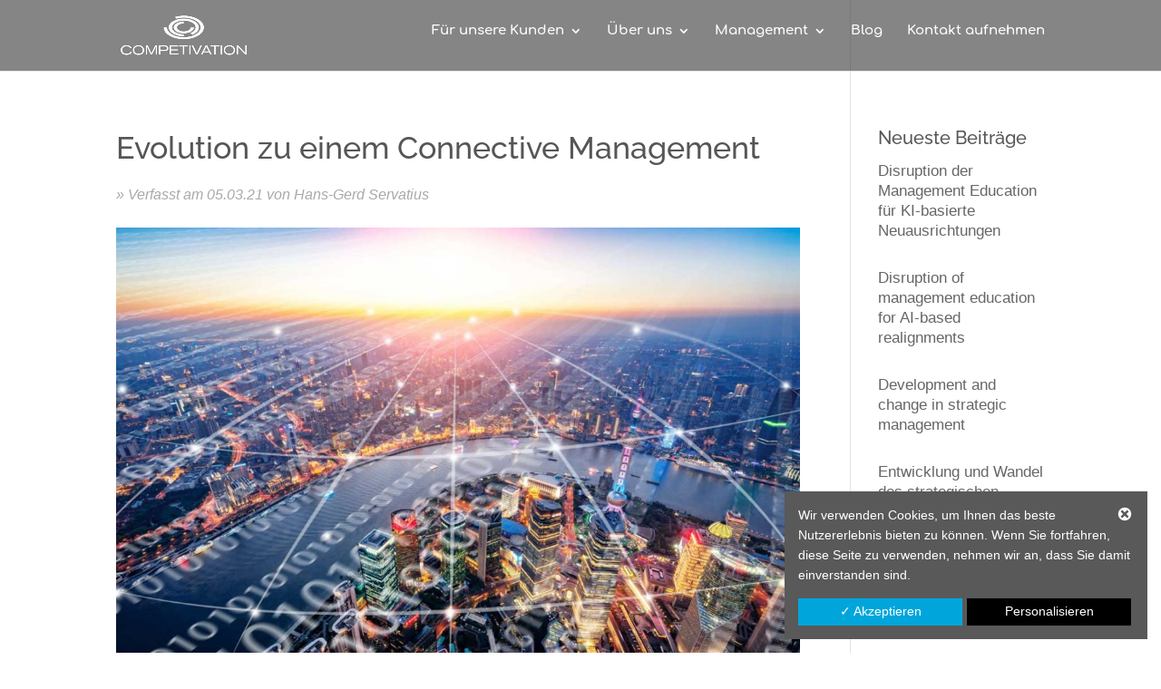

--- FILE ---
content_type: text/css
request_url: https://www.competivation.de/wp-content/dsgvo-all-in-one-wp-pro/google-fonts.css
body_size: 12098
content:
@font-face {
  font-family: 'Roboto';
  font-style: normal;
  font-weight: 400;
  font-stretch: normal;
  src: url(//www.competivation.de/wp-content/dsgvo-all-in-one-wp-pro/fonts/KFOMCnqEu92Fr1ME7kSn66aGLdTylUAMQXC89YmC2DPNWubEbVmUiA8.ttf) format('truetype');
}
@font-face {
  font-family: 'Roboto';
  font-style: normal;
  font-weight: 500;
  font-stretch: normal;
  src: url(//www.competivation.de/wp-content/dsgvo-all-in-one-wp-pro/fonts/KFOMCnqEu92Fr1ME7kSn66aGLdTylUAMQXC89YmC2DPNWub2bVmUiA8.ttf) format('truetype');
}
@font-face {
  font-family: 'Material Icons';
  font-style: normal;
  font-weight: 400;
  src: url(//www.competivation.de/wp-content/dsgvo-all-in-one-wp-pro/fonts/flUhRq6tzZclQEJ-Vdg-IuiaDsNZ.ttf) format('truetype');
}

.material-icons {
  font-family: 'Material Icons';
  font-weight: normal;
  font-style: normal;
  font-size: 24px;
  line-height: 1;
  letter-spacing: normal;
  text-transform: none;
  display: inline-block;
  white-space: nowrap;
  word-wrap: normal;
  direction: ltr;
}
@font-face {
  font-family: 'Open Sans';
  font-style: italic;
  font-weight: 300;
  font-stretch: normal;
  src: url(//www.competivation.de/wp-content/dsgvo-all-in-one-wp-pro/fonts/memQYaGs126MiZpBA-UFUIcVXSCEkx2cmqvXlWq8tWZ0Pw86hd0Rk5hkWVAexQ.ttf) format('truetype');
}
@font-face {
  font-family: 'Open Sans';
  font-style: italic;
  font-weight: 400;
  font-stretch: normal;
  src: url(//www.competivation.de/wp-content/dsgvo-all-in-one-wp-pro/fonts/memQYaGs126MiZpBA-UFUIcVXSCEkx2cmqvXlWq8tWZ0Pw86hd0Rk8ZkWVAexQ.ttf) format('truetype');
}
@font-face {
  font-family: 'Open Sans';
  font-style: italic;
  font-weight: 600;
  font-stretch: normal;
  src: url(//www.competivation.de/wp-content/dsgvo-all-in-one-wp-pro/fonts/memQYaGs126MiZpBA-UFUIcVXSCEkx2cmqvXlWq8tWZ0Pw86hd0RkxhjWVAexQ.ttf) format('truetype');
}
@font-face {
  font-family: 'Open Sans';
  font-style: italic;
  font-weight: 700;
  font-stretch: normal;
  src: url(//www.competivation.de/wp-content/dsgvo-all-in-one-wp-pro/fonts/memQYaGs126MiZpBA-UFUIcVXSCEkx2cmqvXlWq8tWZ0Pw86hd0RkyFjWVAexQ.ttf) format('truetype');
}
@font-face {
  font-family: 'Open Sans';
  font-style: italic;
  font-weight: 800;
  font-stretch: normal;
  src: url(//www.competivation.de/wp-content/dsgvo-all-in-one-wp-pro/fonts/memQYaGs126MiZpBA-UFUIcVXSCEkx2cmqvXlWq8tWZ0Pw86hd0Rk0ZjWVAexQ.ttf) format('truetype');
}
@font-face {
  font-family: 'Open Sans';
  font-style: normal;
  font-weight: 300;
  font-stretch: normal;
  src: url(//www.competivation.de/wp-content/dsgvo-all-in-one-wp-pro/fonts/memSYaGs126MiZpBA-UvWbX2vVnXBbObj2OVZyOOSr4dVJWUgsiH0B4gaVc.ttf) format('truetype');
}
@font-face {
  font-family: 'Open Sans';
  font-style: normal;
  font-weight: 400;
  font-stretch: normal;
  src: url(//www.competivation.de/wp-content/dsgvo-all-in-one-wp-pro/fonts/memSYaGs126MiZpBA-UvWbX2vVnXBbObj2OVZyOOSr4dVJWUgsjZ0B4gaVc.ttf) format('truetype');
}
@font-face {
  font-family: 'Open Sans';
  font-style: normal;
  font-weight: 600;
  font-stretch: normal;
  src: url(//www.competivation.de/wp-content/dsgvo-all-in-one-wp-pro/fonts/memSYaGs126MiZpBA-UvWbX2vVnXBbObj2OVZyOOSr4dVJWUgsgH1x4gaVc.ttf) format('truetype');
}
@font-face {
  font-family: 'Open Sans';
  font-style: normal;
  font-weight: 700;
  font-stretch: normal;
  src: url(//www.competivation.de/wp-content/dsgvo-all-in-one-wp-pro/fonts/memSYaGs126MiZpBA-UvWbX2vVnXBbObj2OVZyOOSr4dVJWUgsg-1x4gaVc.ttf) format('truetype');
}
@font-face {
  font-family: 'Open Sans';
  font-style: normal;
  font-weight: 800;
  font-stretch: normal;
  src: url(//www.competivation.de/wp-content/dsgvo-all-in-one-wp-pro/fonts/memSYaGs126MiZpBA-UvWbX2vVnXBbObj2OVZyOOSr4dVJWUgshZ1x4gaVc.ttf) format('truetype');
}
@font-face {
  font-family: 'Comfortaa';
  font-style: normal;
  font-weight: 300;
  src: url(//www.competivation.de/wp-content/dsgvo-all-in-one-wp-pro/fonts/1Pt_g8LJRfWJmhDAuUsSQamb1W0lwk4S4TbMDrMfJQ.ttf) format('truetype');
}
@font-face {
  font-family: 'Comfortaa';
  font-style: normal;
  font-weight: 400;
  src: url(//www.competivation.de/wp-content/dsgvo-all-in-one-wp-pro/fonts/1Pt_g8LJRfWJmhDAuUsSQamb1W0lwk4S4WjMDrMfJQ.ttf) format('truetype');
}
@font-face {
  font-family: 'Comfortaa';
  font-style: normal;
  font-weight: 500;
  src: url(//www.competivation.de/wp-content/dsgvo-all-in-one-wp-pro/fonts/1Pt_g8LJRfWJmhDAuUsSQamb1W0lwk4S4VrMDrMfJQ.ttf) format('truetype');
}
@font-face {
  font-family: 'Comfortaa';
  font-style: normal;
  font-weight: 600;
  src: url(//www.competivation.de/wp-content/dsgvo-all-in-one-wp-pro/fonts/1Pt_g8LJRfWJmhDAuUsSQamb1W0lwk4S4bbLDrMfJQ.ttf) format('truetype');
}
@font-face {
  font-family: 'Comfortaa';
  font-style: normal;
  font-weight: 700;
  src: url(//www.competivation.de/wp-content/dsgvo-all-in-one-wp-pro/fonts/1Pt_g8LJRfWJmhDAuUsSQamb1W0lwk4S4Y_LDrMfJQ.ttf) format('truetype');
}
@font-face {
  font-family: 'Open Sans';
  font-style: italic;
  font-weight: 300;
  font-stretch: normal;
  src: url(//www.competivation.de/wp-content/dsgvo-all-in-one-wp-pro/fonts/memQYaGs126MiZpBA-UFUIcVXSCEkx2cmqvXlWq8tWZ0Pw86hd0Rk5hkWVAexQ.ttf) format('truetype');
}
@font-face {
  font-family: 'Open Sans';
  font-style: italic;
  font-weight: 400;
  font-stretch: normal;
  src: url(//www.competivation.de/wp-content/dsgvo-all-in-one-wp-pro/fonts/memQYaGs126MiZpBA-UFUIcVXSCEkx2cmqvXlWq8tWZ0Pw86hd0Rk8ZkWVAexQ.ttf) format('truetype');
}
@font-face {
  font-family: 'Open Sans';
  font-style: italic;
  font-weight: 500;
  font-stretch: normal;
  src: url(//www.competivation.de/wp-content/dsgvo-all-in-one-wp-pro/fonts/memQYaGs126MiZpBA-UFUIcVXSCEkx2cmqvXlWq8tWZ0Pw86hd0Rk_RkWVAexQ.ttf) format('truetype');
}
@font-face {
  font-family: 'Open Sans';
  font-style: italic;
  font-weight: 600;
  font-stretch: normal;
  src: url(//www.competivation.de/wp-content/dsgvo-all-in-one-wp-pro/fonts/memQYaGs126MiZpBA-UFUIcVXSCEkx2cmqvXlWq8tWZ0Pw86hd0RkxhjWVAexQ.ttf) format('truetype');
}
@font-face {
  font-family: 'Open Sans';
  font-style: italic;
  font-weight: 700;
  font-stretch: normal;
  src: url(//www.competivation.de/wp-content/dsgvo-all-in-one-wp-pro/fonts/memQYaGs126MiZpBA-UFUIcVXSCEkx2cmqvXlWq8tWZ0Pw86hd0RkyFjWVAexQ.ttf) format('truetype');
}
@font-face {
  font-family: 'Open Sans';
  font-style: italic;
  font-weight: 800;
  font-stretch: normal;
  src: url(//www.competivation.de/wp-content/dsgvo-all-in-one-wp-pro/fonts/memQYaGs126MiZpBA-UFUIcVXSCEkx2cmqvXlWq8tWZ0Pw86hd0Rk0ZjWVAexQ.ttf) format('truetype');
}
@font-face {
  font-family: 'Open Sans';
  font-style: normal;
  font-weight: 300;
  font-stretch: normal;
  src: url(//www.competivation.de/wp-content/dsgvo-all-in-one-wp-pro/fonts/memSYaGs126MiZpBA-UvWbX2vVnXBbObj2OVZyOOSr4dVJWUgsiH0B4gaVc.ttf) format('truetype');
}
@font-face {
  font-family: 'Open Sans';
  font-style: normal;
  font-weight: 400;
  font-stretch: normal;
  src: url(//www.competivation.de/wp-content/dsgvo-all-in-one-wp-pro/fonts/memSYaGs126MiZpBA-UvWbX2vVnXBbObj2OVZyOOSr4dVJWUgsjZ0B4gaVc.ttf) format('truetype');
}
@font-face {
  font-family: 'Open Sans';
  font-style: normal;
  font-weight: 500;
  font-stretch: normal;
  src: url(//www.competivation.de/wp-content/dsgvo-all-in-one-wp-pro/fonts/memSYaGs126MiZpBA-UvWbX2vVnXBbObj2OVZyOOSr4dVJWUgsjr0B4gaVc.ttf) format('truetype');
}
@font-face {
  font-family: 'Open Sans';
  font-style: normal;
  font-weight: 600;
  font-stretch: normal;
  src: url(//www.competivation.de/wp-content/dsgvo-all-in-one-wp-pro/fonts/memSYaGs126MiZpBA-UvWbX2vVnXBbObj2OVZyOOSr4dVJWUgsgH1x4gaVc.ttf) format('truetype');
}
@font-face {
  font-family: 'Open Sans';
  font-style: normal;
  font-weight: 700;
  font-stretch: normal;
  src: url(//www.competivation.de/wp-content/dsgvo-all-in-one-wp-pro/fonts/memSYaGs126MiZpBA-UvWbX2vVnXBbObj2OVZyOOSr4dVJWUgsg-1x4gaVc.ttf) format('truetype');
}
@font-face {
  font-family: 'Open Sans';
  font-style: normal;
  font-weight: 800;
  font-stretch: normal;
  src: url(//www.competivation.de/wp-content/dsgvo-all-in-one-wp-pro/fonts/memSYaGs126MiZpBA-UvWbX2vVnXBbObj2OVZyOOSr4dVJWUgshZ1x4gaVc.ttf) format('truetype');
}
@font-face {
  font-family: 'Raleway';
  font-style: italic;
  font-weight: 100;
  src: url(//www.competivation.de/wp-content/dsgvo-all-in-one-wp-pro/fonts/1Pt_g8zYS_SKggPNyCgSQamb1W0lwk4S4WjNDrMfJQ.ttf) format('truetype');
}
@font-face {
  font-family: 'Raleway';
  font-style: italic;
  font-weight: 200;
  src: url(//www.competivation.de/wp-content/dsgvo-all-in-one-wp-pro/fonts/1Pt_g8zYS_SKggPNyCgSQamb1W0lwk4S4ejMDrMfJQ.ttf) format('truetype');
}
@font-face {
  font-family: 'Raleway';
  font-style: italic;
  font-weight: 300;
  src: url(//www.competivation.de/wp-content/dsgvo-all-in-one-wp-pro/fonts/1Pt_g8zYS_SKggPNyCgSQamb1W0lwk4S4TbMDrMfJQ.ttf) format('truetype');
}
@font-face {
  font-family: 'Raleway';
  font-style: italic;
  font-weight: 400;
  src: url(//www.competivation.de/wp-content/dsgvo-all-in-one-wp-pro/fonts/1Pt_g8zYS_SKggPNyCgSQamb1W0lwk4S4WjMDrMfJQ.ttf) format('truetype');
}
@font-face {
  font-family: 'Raleway';
  font-style: italic;
  font-weight: 500;
  src: url(//www.competivation.de/wp-content/dsgvo-all-in-one-wp-pro/fonts/1Pt_g8zYS_SKggPNyCgSQamb1W0lwk4S4VrMDrMfJQ.ttf) format('truetype');
}
@font-face {
  font-family: 'Raleway';
  font-style: italic;
  font-weight: 600;
  src: url(//www.competivation.de/wp-content/dsgvo-all-in-one-wp-pro/fonts/1Pt_g8zYS_SKggPNyCgSQamb1W0lwk4S4bbLDrMfJQ.ttf) format('truetype');
}
@font-face {
  font-family: 'Raleway';
  font-style: italic;
  font-weight: 700;
  src: url(//www.competivation.de/wp-content/dsgvo-all-in-one-wp-pro/fonts/1Pt_g8zYS_SKggPNyCgSQamb1W0lwk4S4Y_LDrMfJQ.ttf) format('truetype');
}
@font-face {
  font-family: 'Raleway';
  font-style: italic;
  font-weight: 800;
  src: url(//www.competivation.de/wp-content/dsgvo-all-in-one-wp-pro/fonts/1Pt_g8zYS_SKggPNyCgSQamb1W0lwk4S4ejLDrMfJQ.ttf) format('truetype');
}
@font-face {
  font-family: 'Raleway';
  font-style: italic;
  font-weight: 900;
  src: url(//www.competivation.de/wp-content/dsgvo-all-in-one-wp-pro/fonts/1Pt_g8zYS_SKggPNyCgSQamb1W0lwk4S4cHLDrMfJQ.ttf) format('truetype');
}
@font-face {
  font-family: 'Raleway';
  font-style: normal;
  font-weight: 100;
  src: url(//www.competivation.de/wp-content/dsgvo-all-in-one-wp-pro/fonts/1Ptxg8zYS_SKggPN4iEgvnHyvveLxVvao7CIPrQ.ttf) format('truetype');
}
@font-face {
  font-family: 'Raleway';
  font-style: normal;
  font-weight: 200;
  src: url(//www.competivation.de/wp-content/dsgvo-all-in-one-wp-pro/fonts/1Ptxg8zYS_SKggPN4iEgvnHyvveLxVtaorCIPrQ.ttf) format('truetype');
}
@font-face {
  font-family: 'Raleway';
  font-style: normal;
  font-weight: 300;
  src: url(//www.competivation.de/wp-content/dsgvo-all-in-one-wp-pro/fonts/1Ptxg8zYS_SKggPN4iEgvnHyvveLxVuEorCIPrQ.ttf) format('truetype');
}
@font-face {
  font-family: 'Raleway';
  font-style: normal;
  font-weight: 400;
  src: url(//www.competivation.de/wp-content/dsgvo-all-in-one-wp-pro/fonts/1Ptxg8zYS_SKggPN4iEgvnHyvveLxVvaorCIPrQ.ttf) format('truetype');
}
@font-face {
  font-family: 'Raleway';
  font-style: normal;
  font-weight: 500;
  src: url(//www.competivation.de/wp-content/dsgvo-all-in-one-wp-pro/fonts/1Ptxg8zYS_SKggPN4iEgvnHyvveLxVvoorCIPrQ.ttf) format('truetype');
}
@font-face {
  font-family: 'Raleway';
  font-style: normal;
  font-weight: 600;
  src: url(//www.competivation.de/wp-content/dsgvo-all-in-one-wp-pro/fonts/1Ptxg8zYS_SKggPN4iEgvnHyvveLxVsEpbCIPrQ.ttf) format('truetype');
}
@font-face {
  font-family: 'Raleway';
  font-style: normal;
  font-weight: 700;
  src: url(//www.competivation.de/wp-content/dsgvo-all-in-one-wp-pro/fonts/1Ptxg8zYS_SKggPN4iEgvnHyvveLxVs9pbCIPrQ.ttf) format('truetype');
}
@font-face {
  font-family: 'Raleway';
  font-style: normal;
  font-weight: 800;
  src: url(//www.competivation.de/wp-content/dsgvo-all-in-one-wp-pro/fonts/1Ptxg8zYS_SKggPN4iEgvnHyvveLxVtapbCIPrQ.ttf) format('truetype');
}
@font-face {
  font-family: 'Raleway';
  font-style: normal;
  font-weight: 900;
  src: url(//www.competivation.de/wp-content/dsgvo-all-in-one-wp-pro/fonts/1Ptxg8zYS_SKggPN4iEgvnHyvveLxVtzpbCIPrQ.ttf) format('truetype');
}
/**12.03.2025 - 15:52:54**/